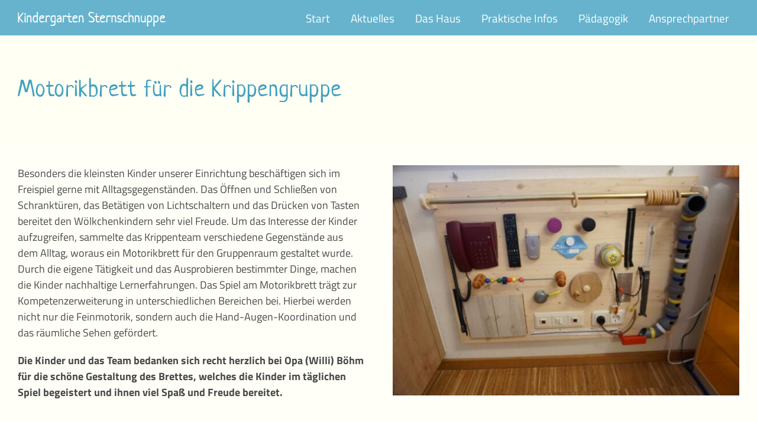

--- FILE ---
content_type: text/html; charset=UTF-8
request_url: https://kindergarten-soechtenau.de/2023/10/motorikbrett-fuer-die-krippengruppe/
body_size: 10717
content:
<!DOCTYPE html>
<html class="avada-html-layout-wide avada-html-header-position-top" lang="de" prefix="og: http://ogp.me/ns# fb: http://ogp.me/ns/fb#">
<head>
	<meta http-equiv="X-UA-Compatible" content="IE=edge" />
	<meta http-equiv="Content-Type" content="text/html; charset=utf-8"/>
	<meta name="viewport" content="width=device-width, initial-scale=1" />
	<meta name='robots' content='index, follow, max-image-preview:large, max-snippet:-1, max-video-preview:-1' />
	<style>img:is([sizes="auto" i], [sizes^="auto," i]) { contain-intrinsic-size: 3000px 1500px }</style>
	<script type="text/javascript">
/* <![CDATA[ */
window.koko_analytics = {"url":"https:\/\/kindergarten-soechtenau.de\/wordpress\/koko-analytics-collect.php","site_url":"https:\/\/kindergarten-soechtenau.de","post_id":3405,"path":"\/2023\/10\/motorikbrett-fuer-die-krippengruppe\/","method":"none","use_cookie":false};
/* ]]> */
</script>

	<!-- This site is optimized with the Yoast SEO plugin v26.8 - https://yoast.com/product/yoast-seo-wordpress/ -->
	<title>Motorikbrett für die Krippengruppe - Kindergarten Sternschnuppe</title>
	<link rel="canonical" href="https://kindergarten-soechtenau.de/2023/10/motorikbrett-fuer-die-krippengruppe/" />
	<meta property="og:locale" content="de_DE" />
	<meta property="og:type" content="article" />
	<meta property="og:title" content="Motorikbrett für die Krippengruppe - Kindergarten Sternschnuppe" />
	<meta property="og:url" content="https://kindergarten-soechtenau.de/2023/10/motorikbrett-fuer-die-krippengruppe/" />
	<meta property="og:site_name" content="Kindergarten Sternschnuppe" />
	<meta property="article:published_time" content="2023-10-06T07:46:22+00:00" />
	<meta property="og:image" content="https://kindergarten-soechtenau.de/wordpress/wp-content/uploads/2023/10/Motorikbrett-ohne-kinder.jpg" />
	<meta property="og:image:width" content="1200" />
	<meta property="og:image:height" content="800" />
	<meta property="og:image:type" content="image/jpeg" />
	<meta name="author" content="Elisabeth Angerer" />
	<meta name="twitter:card" content="summary_large_image" />
	<meta name="twitter:label1" content="Verfasst von" />
	<meta name="twitter:data1" content="Elisabeth Angerer" />
	<meta name="twitter:label2" content="Geschätzte Lesezeit" />
	<meta name="twitter:data2" content="15 Minuten" />
	<script type="application/ld+json" class="yoast-schema-graph">{"@context":"https://schema.org","@graph":[{"@type":"Article","@id":"https://kindergarten-soechtenau.de/2023/10/motorikbrett-fuer-die-krippengruppe/#article","isPartOf":{"@id":"https://kindergarten-soechtenau.de/2023/10/motorikbrett-fuer-die-krippengruppe/"},"author":{"name":"Elisabeth Angerer","@id":"https://kindergarten-soechtenau.de/#/schema/person/450f411680c57cc8de44b22bb545e54c"},"headline":"Motorikbrett für die Krippengruppe","datePublished":"2023-10-06T07:46:22+00:00","mainEntityOfPage":{"@id":"https://kindergarten-soechtenau.de/2023/10/motorikbrett-fuer-die-krippengruppe/"},"wordCount":2966,"publisher":{"@id":"https://kindergarten-soechtenau.de/#organization"},"image":{"@id":"https://kindergarten-soechtenau.de/2023/10/motorikbrett-fuer-die-krippengruppe/#primaryimage"},"thumbnailUrl":"https://kindergarten-soechtenau.de/wordpress/wp-content/uploads/2023/10/Motorikbrett-ohne-kinder.jpg","articleSection":["Uncategorized"],"inLanguage":"de"},{"@type":"WebPage","@id":"https://kindergarten-soechtenau.de/2023/10/motorikbrett-fuer-die-krippengruppe/","url":"https://kindergarten-soechtenau.de/2023/10/motorikbrett-fuer-die-krippengruppe/","name":"Motorikbrett für die Krippengruppe - Kindergarten Sternschnuppe","isPartOf":{"@id":"https://kindergarten-soechtenau.de/#website"},"primaryImageOfPage":{"@id":"https://kindergarten-soechtenau.de/2023/10/motorikbrett-fuer-die-krippengruppe/#primaryimage"},"image":{"@id":"https://kindergarten-soechtenau.de/2023/10/motorikbrett-fuer-die-krippengruppe/#primaryimage"},"thumbnailUrl":"https://kindergarten-soechtenau.de/wordpress/wp-content/uploads/2023/10/Motorikbrett-ohne-kinder.jpg","datePublished":"2023-10-06T07:46:22+00:00","breadcrumb":{"@id":"https://kindergarten-soechtenau.de/2023/10/motorikbrett-fuer-die-krippengruppe/#breadcrumb"},"inLanguage":"de","potentialAction":[{"@type":"ReadAction","target":["https://kindergarten-soechtenau.de/2023/10/motorikbrett-fuer-die-krippengruppe/"]}]},{"@type":"ImageObject","inLanguage":"de","@id":"https://kindergarten-soechtenau.de/2023/10/motorikbrett-fuer-die-krippengruppe/#primaryimage","url":"https://kindergarten-soechtenau.de/wordpress/wp-content/uploads/2023/10/Motorikbrett-ohne-kinder.jpg","contentUrl":"https://kindergarten-soechtenau.de/wordpress/wp-content/uploads/2023/10/Motorikbrett-ohne-kinder.jpg","width":1200,"height":800,"caption":"Motorikbrett ohne kinder"},{"@type":"BreadcrumbList","@id":"https://kindergarten-soechtenau.de/2023/10/motorikbrett-fuer-die-krippengruppe/#breadcrumb","itemListElement":[{"@type":"ListItem","position":1,"name":"Startseite","item":"https://kindergarten-soechtenau.de/"},{"@type":"ListItem","position":2,"name":"Motorikbrett für die Krippengruppe"}]},{"@type":"WebSite","@id":"https://kindergarten-soechtenau.de/#website","url":"https://kindergarten-soechtenau.de/","name":"Kindergarten Sternschnuppe","description":"","publisher":{"@id":"https://kindergarten-soechtenau.de/#organization"},"potentialAction":[{"@type":"SearchAction","target":{"@type":"EntryPoint","urlTemplate":"https://kindergarten-soechtenau.de/?s={search_term_string}"},"query-input":{"@type":"PropertyValueSpecification","valueRequired":true,"valueName":"search_term_string"}}],"inLanguage":"de"},{"@type":"Organization","@id":"https://kindergarten-soechtenau.de/#organization","name":"Kindergarten Sternschnuppe in Söchtenau","url":"https://kindergarten-soechtenau.de/","logo":{"@type":"ImageObject","inLanguage":"de","@id":"https://kindergarten-soechtenau.de/#/schema/logo/image/","url":"https://kindergarten-soechtenau.de/wordpress/wp-content/uploads/2018/06/sternschnuppe.png","contentUrl":"https://kindergarten-soechtenau.de/wordpress/wp-content/uploads/2018/06/sternschnuppe.png","width":299,"height":168,"caption":"Kindergarten Sternschnuppe in Söchtenau"},"image":{"@id":"https://kindergarten-soechtenau.de/#/schema/logo/image/"},"sameAs":["https://www.instagram.com/hfk_sternschnuppe_schwabering/"]},{"@type":"Person","@id":"https://kindergarten-soechtenau.de/#/schema/person/450f411680c57cc8de44b22bb545e54c","name":"Elisabeth Angerer","image":{"@type":"ImageObject","inLanguage":"de","@id":"https://kindergarten-soechtenau.de/#/schema/person/image/","url":"https://secure.gravatar.com/avatar/9fd779db9734690d26fc116f279aac27e5e10cc26cf40bb78d5010b69550d6af?s=96&d=mm&r=g","contentUrl":"https://secure.gravatar.com/avatar/9fd779db9734690d26fc116f279aac27e5e10cc26cf40bb78d5010b69550d6af?s=96&d=mm&r=g","caption":"Elisabeth Angerer"}}]}</script>
	<!-- / Yoast SEO plugin. -->


<link rel="alternate" type="application/rss+xml" title="Kindergarten Sternschnuppe &raquo; Feed" href="https://kindergarten-soechtenau.de/feed/" />
					<link rel="shortcut icon" href="https://kindergarten-soechtenau.de/wordpress/wp-content/uploads/2018/06/Favicon_sternschnuppe.ico" type="image/x-icon" />
		
		
		
									<meta name="description" content="Besonders die kleinsten Kinder unserer Einrichtung beschäftigen sich im Freispiel gerne mit Alltagsgegenständen. Das Öffnen und Schließen von Schranktüren, das Betätigen von Lichtschaltern und das Drücken von Tasten bereitet den Wölkchenkindern sehr viel Freude. Um das Interesse der Kinder aufzugreifen, sammelte das Krippenteam verschiedene Gegenstände aus dem Alltag, woraus ein Motorikbrett für den Gruppenraum gestaltet"/>
				
		<meta property="og:locale" content="de_DE"/>
		<meta property="og:type" content="article"/>
		<meta property="og:site_name" content="Kindergarten Sternschnuppe"/>
		<meta property="og:title" content="Motorikbrett für die Krippengruppe - Kindergarten Sternschnuppe"/>
				<meta property="og:description" content="Besonders die kleinsten Kinder unserer Einrichtung beschäftigen sich im Freispiel gerne mit Alltagsgegenständen. Das Öffnen und Schließen von Schranktüren, das Betätigen von Lichtschaltern und das Drücken von Tasten bereitet den Wölkchenkindern sehr viel Freude. Um das Interesse der Kinder aufzugreifen, sammelte das Krippenteam verschiedene Gegenstände aus dem Alltag, woraus ein Motorikbrett für den Gruppenraum gestaltet"/>
				<meta property="og:url" content="https://kindergarten-soechtenau.de/2023/10/motorikbrett-fuer-die-krippengruppe/"/>
										<meta property="article:published_time" content="2023-10-06T07:46:22+00:00"/>
											<meta name="author" content="Elisabeth Angerer"/>
								<meta property="og:image" content="https://kindergarten-soechtenau.de/wordpress/wp-content/uploads/2023/10/Motorikbrett-ohne-kinder.jpg"/>
		<meta property="og:image:width" content="1200"/>
		<meta property="og:image:height" content="800"/>
		<meta property="og:image:type" content="image/jpeg"/>
				<link rel='stylesheet' id='child-style-css' href='https://kindergarten-soechtenau.de/wordpress/wp-content/themes/Avada-Child-Theme/style.css?ver=6.8.3' type='text/css' media='all' />
<link rel='stylesheet' id='fusion-dynamic-css-css' href='https://kindergarten-soechtenau.de/wordpress/wp-content/uploads/fusion-styles/f4e5ac7c01ae3cadebd8cbbce204c8a0.min.css?ver=3.13.3' type='text/css' media='all' />
<script type="text/javascript" src="https://kindergarten-soechtenau.de/wordpress/wp-includes/js/dist/hooks.min.js?ver=4d63a3d491d11ffd8ac6" id="wp-hooks-js"></script>
<script type="text/javascript" id="say-what-js-js-extra">
/* <![CDATA[ */
var say_what_data = {"replacements":{"Avada|For more details, please see our %s.|":"Mehr Informationen finden Sie in unserer %s.","Avada|For privacy reasons %s needs your permission to be loaded.|":"Google Maps Anfahrtskarte - Mit dem Laden dieser Karte akzeptieren Sie die Datenschutzbestimmungen von Google.","Avada|I Accept|":"Karte anzeigen"}};
/* ]]> */
</script>
<script type="text/javascript" src="https://kindergarten-soechtenau.de/wordpress/wp-content/plugins/say-what/assets/build/frontend.js?ver=fd31684c45e4d85aeb4e" id="say-what-js-js"></script>
<script type="text/javascript" src="https://kindergarten-soechtenau.de/wordpress/wp-includes/js/jquery/jquery.min.js?ver=3.7.1" id="jquery-core-js"></script>
<link rel="https://api.w.org/" href="https://kindergarten-soechtenau.de/wp-json/" /><link rel="alternate" title="JSON" type="application/json" href="https://kindergarten-soechtenau.de/wp-json/wp/v2/posts/3405" /><link rel="EditURI" type="application/rsd+xml" title="RSD" href="https://kindergarten-soechtenau.de/wordpress/xmlrpc.php?rsd" />
<meta name="generator" content="WordPress 6.8.3" />
<link rel='shortlink' href='https://kindergarten-soechtenau.de/?p=3405' />
<link rel="alternate" title="oEmbed (JSON)" type="application/json+oembed" href="https://kindergarten-soechtenau.de/wp-json/oembed/1.0/embed?url=https%3A%2F%2Fkindergarten-soechtenau.de%2F2023%2F10%2Fmotorikbrett-fuer-die-krippengruppe%2F" />
<link rel="alternate" title="oEmbed (XML)" type="text/xml+oembed" href="https://kindergarten-soechtenau.de/wp-json/oembed/1.0/embed?url=https%3A%2F%2Fkindergarten-soechtenau.de%2F2023%2F10%2Fmotorikbrett-fuer-die-krippengruppe%2F&#038;format=xml" />
<script type="text/javascript">//<![CDATA[
  function external_links_in_new_windows_loop() {
    if (!document.links) {
      document.links = document.getElementsByTagName('a');
    }
    var change_link = false;
    var force = '.*pdf';
    var ignore = '';

    for (var t=0; t<document.links.length; t++) {
      var all_links = document.links[t];
      change_link = false;
      
      if(document.links[t].hasAttribute('onClick') == false) {
        // forced if the address starts with http (or also https), but does not link to the current domain
        if(all_links.href.search(/^http/) != -1 && all_links.href.search('kindergarten-soechtenau.de') == -1 && all_links.href.search(/^#/) == -1) {
          // console.log('Changed ' + all_links.href);
          change_link = true;
        }
          
        if(force != '' && all_links.href.search(force) != -1) {
          // forced
          // console.log('force ' + all_links.href);
          change_link = true;
        }
        
        if(ignore != '' && all_links.href.search(ignore) != -1) {
          // console.log('ignore ' + all_links.href);
          // ignored
          change_link = false;
        }

        if(change_link == true) {
          // console.log('Changed ' + all_links.href);
          document.links[t].setAttribute('onClick', 'javascript:window.open(\'' + all_links.href.replace(/'/g, '') + '\', \'_blank\', \'noopener\'); return false;');
          document.links[t].removeAttribute('target');
        }
      }
    }
  }
  
  // Load
  function external_links_in_new_windows_load(func)
  {  
    var oldonload = window.onload;
    if (typeof window.onload != 'function'){
      window.onload = func;
    } else {
      window.onload = function(){
        oldonload();
        func();
      }
    }
  }

  external_links_in_new_windows_load(external_links_in_new_windows_loop);
  //]]></script>

<link rel="preload" href="https://kindergarten-soechtenau.de/wordpress/wp-content/uploads/fusion-gfonts/q5uGsou0JOdh94bfvQlt.woff2" as="font" type="font/woff2" crossorigin><link rel="preload" href="https://kindergarten-soechtenau.de/wordpress/wp-content/uploads/fusion-gfonts/NaPecZTIAOhVxoMyOr9n_E7fdMPmDQ.woff2" as="font" type="font/woff2" crossorigin><style type="text/css" id="css-fb-visibility">@media screen and (max-width: 800px){.fusion-no-small-visibility{display:none !important;}body .sm-text-align-center{text-align:center !important;}body .sm-text-align-left{text-align:left !important;}body .sm-text-align-right{text-align:right !important;}body .sm-flex-align-center{justify-content:center !important;}body .sm-flex-align-flex-start{justify-content:flex-start !important;}body .sm-flex-align-flex-end{justify-content:flex-end !important;}body .sm-mx-auto{margin-left:auto !important;margin-right:auto !important;}body .sm-ml-auto{margin-left:auto !important;}body .sm-mr-auto{margin-right:auto !important;}body .fusion-absolute-position-small{position:absolute;top:auto;width:100%;}.awb-sticky.awb-sticky-small{ position: sticky; top: var(--awb-sticky-offset,0); }}@media screen and (min-width: 801px) and (max-width: 1024px){.fusion-no-medium-visibility{display:none !important;}body .md-text-align-center{text-align:center !important;}body .md-text-align-left{text-align:left !important;}body .md-text-align-right{text-align:right !important;}body .md-flex-align-center{justify-content:center !important;}body .md-flex-align-flex-start{justify-content:flex-start !important;}body .md-flex-align-flex-end{justify-content:flex-end !important;}body .md-mx-auto{margin-left:auto !important;margin-right:auto !important;}body .md-ml-auto{margin-left:auto !important;}body .md-mr-auto{margin-right:auto !important;}body .fusion-absolute-position-medium{position:absolute;top:auto;width:100%;}.awb-sticky.awb-sticky-medium{ position: sticky; top: var(--awb-sticky-offset,0); }}@media screen and (min-width: 1025px){.fusion-no-large-visibility{display:none !important;}body .lg-text-align-center{text-align:center !important;}body .lg-text-align-left{text-align:left !important;}body .lg-text-align-right{text-align:right !important;}body .lg-flex-align-center{justify-content:center !important;}body .lg-flex-align-flex-start{justify-content:flex-start !important;}body .lg-flex-align-flex-end{justify-content:flex-end !important;}body .lg-mx-auto{margin-left:auto !important;margin-right:auto !important;}body .lg-ml-auto{margin-left:auto !important;}body .lg-mr-auto{margin-right:auto !important;}body .fusion-absolute-position-large{position:absolute;top:auto;width:100%;}.awb-sticky.awb-sticky-large{ position: sticky; top: var(--awb-sticky-offset,0); }}</style>		<script type="text/javascript">
			var doc = document.documentElement;
			doc.setAttribute( 'data-useragent', navigator.userAgent );
		</script>
		
	</head>

<body class="wp-singular post-template-default single single-post postid-3405 single-format-standard wp-theme-Avada wp-child-theme-Avada-Child-Theme fusion-image-hovers fusion-pagination-sizing fusion-button_type-flat fusion-button_span-no fusion-button_gradient-linear avada-image-rollover-circle-yes avada-image-rollover-no fusion-has-button-gradient fusion-body ltr fusion-sticky-header no-tablet-sticky-header no-mobile-sticky-header no-mobile-slidingbar fusion-disable-outline fusion-sub-menu-fade mobile-logo-pos-left layout-wide-mode avada-has-boxed-modal-shadow-none layout-scroll-offset-full avada-has-zero-margin-offset-top fusion-top-header menu-text-align-center mobile-menu-design-modern fusion-show-pagination-text fusion-header-layout-v1 avada-responsive avada-footer-fx-none avada-menu-highlight-style-background fusion-search-form-classic fusion-main-menu-search-dropdown fusion-avatar-square avada-dropdown-styles avada-blog-layout-large avada-blog-archive-layout-large avada-header-shadow-no avada-menu-icon-position-left avada-has-megamenu-shadow avada-has-titlebar-bar_and_content avada-has-pagination-padding avada-flyout-menu-direction-fade avada-ec-views-v1" data-awb-post-id="3405">
		<a class="skip-link screen-reader-text" href="#content">Zum Inhalt springen</a>

	<div id="boxed-wrapper">
		
		<div id="wrapper" class="fusion-wrapper">
			<div id="home" style="position:relative;top:-1px;"></div>
							
					
			<header class="fusion-header-wrapper">
				<div class="fusion-header-v1 fusion-logo-alignment fusion-logo-left fusion-sticky-menu- fusion-sticky-logo- fusion-mobile-logo-  fusion-mobile-menu-design-modern">
					<div class="fusion-header-sticky-height"></div>
<div class="fusion-header">
	<div class="fusion-row">
					<div class="fusion-logo" data-margin-top="20px" data-margin-bottom="10px" data-margin-left="0px" data-margin-right="0px">
			<a class="fusion-logo-link"  href="https://kindergarten-soechtenau.de/" >

						<!-- standard logo -->
			<img src="https://kindergarten-soechtenau.de/wordpress/wp-content/uploads/2018/06/Kindergarten-Sternschnuppe.png" srcset="https://kindergarten-soechtenau.de/wordpress/wp-content/uploads/2018/06/Kindergarten-Sternschnuppe.png 1x" width="250" height="25" alt="Kindergarten Sternschnuppe Logo" data-retina_logo_url="" class="fusion-standard-logo" />

			
					</a>
		</div>		<nav class="fusion-main-menu" aria-label="Hauptmenü"><ul id="menu-hauptnavigation" class="fusion-menu"><li  id="menu-item-13"  class="menu-item menu-item-type-post_type menu-item-object-page menu-item-home menu-item-13"  data-item-id="13"><a  href="https://kindergarten-soechtenau.de/" class="fusion-background-highlight"><span class="menu-text">Start</span></a></li><li  id="menu-item-2044"  class="menu-item menu-item-type-post_type menu-item-object-page menu-item-2044"  data-item-id="2044"><a  href="https://kindergarten-soechtenau.de/aktuelles/" class="fusion-background-highlight"><span class="menu-text">Aktuelles</span></a></li><li  id="menu-item-1913"  class="menu-item menu-item-type-post_type menu-item-object-page menu-item-1913"  data-item-id="1913"><a  href="https://kindergarten-soechtenau.de/das-haus/" class="fusion-background-highlight"><span class="menu-text">Das Haus</span></a></li><li  id="menu-item-1912"  class="menu-item menu-item-type-post_type menu-item-object-page menu-item-1912"  data-item-id="1912"><a  href="https://kindergarten-soechtenau.de/praktische-informationen/" class="fusion-background-highlight"><span class="menu-text">Praktische Infos</span></a></li><li  id="menu-item-1911"  class="menu-item menu-item-type-post_type menu-item-object-page menu-item-1911"  data-item-id="1911"><a  href="https://kindergarten-soechtenau.de/paedagogik/" class="fusion-background-highlight"><span class="menu-text">Pädagogik</span></a></li><li  id="menu-item-1910"  class="menu-item menu-item-type-post_type menu-item-object-page menu-item-1910"  data-item-id="1910"><a  href="https://kindergarten-soechtenau.de/ansprechpartner/" class="fusion-background-highlight"><span class="menu-text">Ansprechpartner</span></a></li></ul></nav>	<div class="fusion-mobile-menu-icons">
							<a href="#" class="fusion-icon awb-icon-bars" aria-label="Toggle mobile menu" aria-expanded="false"></a>
		
		
		
			</div>

<nav class="fusion-mobile-nav-holder fusion-mobile-menu-text-align-left" aria-label="Main Menu Mobile"></nav>

					</div>
</div>
				</div>
				<div class="fusion-clearfix"></div>
			</header>
								
							<div id="sliders-container" class="fusion-slider-visibility">
					</div>
				
					
							
			<section class="avada-page-titlebar-wrapper" aria-label="Kopfzeilen-Container">
	<div class="fusion-page-title-bar fusion-page-title-bar-breadcrumbs fusion-page-title-bar-left">
		<div class="fusion-page-title-row">
			<div class="fusion-page-title-wrapper">
				<div class="fusion-page-title-captions">

																							<h1 class="entry-title">Motorikbrett für die Krippengruppe</h1>

											
					
				</div>

													
			</div>
		</div>
	</div>
</section>

						<main id="main" class="clearfix ">
				<div class="fusion-row" style="">

<section id="content" style="width: 100%;">
	
					<article id="post-3405" class="post post-3405 type-post status-publish format-standard has-post-thumbnail hentry category-uncategorized">
										<span class="entry-title" style="display: none;">Motorikbrett für die Krippengruppe</span>
			
				
						<div class="post-content">
				<div class="fusion-fullwidth fullwidth-box fusion-builder-row-1 fusion-flex-container has-pattern-background has-mask-background nonhundred-percent-fullwidth non-hundred-percent-height-scrolling" style="--awb-border-radius-top-left:0px;--awb-border-radius-top-right:0px;--awb-border-radius-bottom-right:0px;--awb-border-radius-bottom-left:0px;--awb-flex-wrap:wrap;" ><div class="fusion-builder-row fusion-row fusion-flex-align-items-flex-start fusion-flex-content-wrap" style="max-width:1289.6px;margin-left: calc(-4% / 2 );margin-right: calc(-4% / 2 );"><div class="fusion-layout-column fusion_builder_column fusion-builder-column-0 fusion_builder_column_1_2 1_2 fusion-flex-column" style="--awb-bg-size:cover;--awb-width-large:50%;--awb-margin-top-large:10px;--awb-spacing-right-large:3.84%;--awb-margin-bottom-large:10px;--awb-spacing-left-large:3.84%;--awb-width-medium:100%;--awb-order-medium:0;--awb-spacing-right-medium:1.92%;--awb-spacing-left-medium:1.92%;--awb-width-small:100%;--awb-order-small:0;--awb-spacing-right-small:1.92%;--awb-spacing-left-small:1.92%;"><div class="fusion-column-wrapper fusion-column-has-shadow fusion-flex-justify-content-flex-start fusion-content-layout-column"><div class="fusion-text fusion-text-1"><p>Besonders die kleinsten Kinder unserer Einrichtung beschäftigen sich im Freispiel gerne mit Alltagsgegenständen. Das Öffnen und Schließen von Schranktüren, das Betätigen von Lichtschaltern und das Drücken von Tasten bereitet den Wölkchenkindern sehr viel Freude. Um das Interesse der Kinder aufzugreifen, sammelte das Krippenteam verschiedene Gegenstände aus dem Alltag, woraus ein Motorikbrett für den Gruppenraum gestaltet wurde. Durch die eigene Tätigkeit und das Ausprobieren bestimmter Dinge, machen die Kinder nachhaltige Lernerfahrungen. Das Spiel am Motorikbrett trägt zur Kompetenzerweiterung in unterschiedlichen Bereichen bei. Hierbei werden nicht nur die Feinmotorik, sondern auch die Hand-Augen-Koordination und das räumliche Sehen gefördert.</p>
<p><strong>Die Kinder und das Team bedanken sich recht herzlich bei Opa (Willi) Böhm für die schöne Gestaltung des Brettes, welches die Kinder im täglichen Spiel begeistert und ihnen viel Spaß und Freude bereitet.</strong></p>
</div></div></div><div class="fusion-layout-column fusion_builder_column fusion-builder-column-1 fusion_builder_column_1_2 1_2 fusion-flex-column" style="--awb-bg-size:cover;--awb-width-large:50%;--awb-margin-top-large:10px;--awb-spacing-right-large:3.84%;--awb-margin-bottom-large:10px;--awb-spacing-left-large:3.84%;--awb-width-medium:100%;--awb-order-medium:0;--awb-spacing-right-medium:1.92%;--awb-spacing-left-medium:1.92%;--awb-width-small:100%;--awb-order-small:0;--awb-spacing-right-small:1.92%;--awb-spacing-left-small:1.92%;"><div class="fusion-column-wrapper fusion-column-has-shadow fusion-flex-justify-content-flex-start fusion-content-layout-column"><div class="fusion-image-element " style="--awb-caption-title-font-family:var(--h2_typography-font-family);--awb-caption-title-font-weight:var(--h2_typography-font-weight);--awb-caption-title-font-style:var(--h2_typography-font-style);--awb-caption-title-size:var(--h2_typography-font-size);--awb-caption-title-transform:var(--h2_typography-text-transform);--awb-caption-title-line-height:var(--h2_typography-line-height);--awb-caption-title-letter-spacing:var(--h2_typography-letter-spacing);"><span class=" fusion-imageframe imageframe-none imageframe-1 hover-type-none"><img fetchpriority="high" decoding="async" width="1200" height="800" alt="Motorikbrett ohne kinder" title="Motorikbrett ohne kinder" src="https://kindergarten-soechtenau.de/wordpress/wp-content/uploads/2023/10/Motorikbrett-ohne-kinder.jpg" data-orig-src="https://kindergarten-soechtenau.de/wordpress/wp-content/uploads/2023/10/Motorikbrett-ohne-kinder.jpg" class="lazyload img-responsive wp-image-3406" srcset="data:image/svg+xml,%3Csvg%20xmlns%3D%27http%3A%2F%2Fwww.w3.org%2F2000%2Fsvg%27%20width%3D%271200%27%20height%3D%27800%27%20viewBox%3D%270%200%201200%20800%27%3E%3Crect%20width%3D%271200%27%20height%3D%27800%27%20fill-opacity%3D%220%22%2F%3E%3C%2Fsvg%3E" data-srcset="https://kindergarten-soechtenau.de/wordpress/wp-content/uploads/2023/10/Motorikbrett-ohne-kinder-200x133.jpg 200w, https://kindergarten-soechtenau.de/wordpress/wp-content/uploads/2023/10/Motorikbrett-ohne-kinder-400x267.jpg 400w, https://kindergarten-soechtenau.de/wordpress/wp-content/uploads/2023/10/Motorikbrett-ohne-kinder-600x400.jpg 600w, https://kindergarten-soechtenau.de/wordpress/wp-content/uploads/2023/10/Motorikbrett-ohne-kinder-800x533.jpg 800w, https://kindergarten-soechtenau.de/wordpress/wp-content/uploads/2023/10/Motorikbrett-ohne-kinder.jpg 1200w" data-sizes="auto" data-orig-sizes="(max-width: 1024px) 100vw, (max-width: 800px) 100vw, 600px" /></span></div></div></div></div></div><div class="fusion-fullwidth fullwidth-box fusion-builder-row-2 fusion-flex-container has-pattern-background has-mask-background nonhundred-percent-fullwidth non-hundred-percent-height-scrolling" style="--awb-border-radius-top-left:0px;--awb-border-radius-top-right:0px;--awb-border-radius-bottom-right:0px;--awb-border-radius-bottom-left:0px;--awb-flex-wrap:wrap;" ><div class="fusion-builder-row fusion-row fusion-flex-align-items-flex-start fusion-flex-content-wrap" style="max-width:1289.6px;margin-left: calc(-4% / 2 );margin-right: calc(-4% / 2 );"><div class="fusion-layout-column fusion_builder_column fusion-builder-column-2 fusion_builder_column_1_1 1_1 fusion-flex-column" style="--awb-bg-size:cover;--awb-width-large:100%;--awb-margin-top-large:10px;--awb-spacing-right-large:1.92%;--awb-margin-bottom-large:10px;--awb-spacing-left-large:1.92%;--awb-width-medium:100%;--awb-order-medium:0;--awb-spacing-right-medium:1.92%;--awb-spacing-left-medium:1.92%;--awb-width-small:100%;--awb-order-small:0;--awb-spacing-right-small:1.92%;--awb-spacing-left-small:1.92%;"><div class="fusion-column-wrapper fusion-column-has-shadow fusion-flex-justify-content-flex-start fusion-content-layout-column"><div class="fusion-image-element " style="--awb-caption-title-font-family:var(--h2_typography-font-family);--awb-caption-title-font-weight:var(--h2_typography-font-weight);--awb-caption-title-font-style:var(--h2_typography-font-style);--awb-caption-title-size:var(--h2_typography-font-size);--awb-caption-title-transform:var(--h2_typography-text-transform);--awb-caption-title-line-height:var(--h2_typography-line-height);--awb-caption-title-letter-spacing:var(--h2_typography-letter-spacing);"><span class=" fusion-imageframe imageframe-none imageframe-2 hover-type-none"><img decoding="async" width="1200" height="800" alt="Motorikbrett mit Kinder" title="Motorikbrett mit Kinder" src="https://kindergarten-soechtenau.de/wordpress/wp-content/uploads/2023/10/Motorikbrett-mit-Kinder.jpg" data-orig-src="https://kindergarten-soechtenau.de/wordpress/wp-content/uploads/2023/10/Motorikbrett-mit-Kinder.jpg" class="lazyload img-responsive wp-image-3407" srcset="data:image/svg+xml,%3Csvg%20xmlns%3D%27http%3A%2F%2Fwww.w3.org%2F2000%2Fsvg%27%20width%3D%271200%27%20height%3D%27800%27%20viewBox%3D%270%200%201200%20800%27%3E%3Crect%20width%3D%271200%27%20height%3D%27800%27%20fill-opacity%3D%220%22%2F%3E%3C%2Fsvg%3E" data-srcset="https://kindergarten-soechtenau.de/wordpress/wp-content/uploads/2023/10/Motorikbrett-mit-Kinder-200x133.jpg 200w, https://kindergarten-soechtenau.de/wordpress/wp-content/uploads/2023/10/Motorikbrett-mit-Kinder-400x267.jpg 400w, https://kindergarten-soechtenau.de/wordpress/wp-content/uploads/2023/10/Motorikbrett-mit-Kinder-600x400.jpg 600w, https://kindergarten-soechtenau.de/wordpress/wp-content/uploads/2023/10/Motorikbrett-mit-Kinder-800x533.jpg 800w, https://kindergarten-soechtenau.de/wordpress/wp-content/uploads/2023/10/Motorikbrett-mit-Kinder.jpg 1200w" data-sizes="auto" data-orig-sizes="(max-width: 1024px) 100vw, (max-width: 800px) 100vw, 1200px" /></span></div></div></div></div></div>
							</div>

												<div class="fusion-meta-info"><div class="fusion-meta-info-wrapper"><span class="vcard rich-snippet-hidden"><span class="fn"><a href="https://kindergarten-soechtenau.de/author/elisabethangerer/" title="Beiträge von Elisabeth Angerer" rel="author">Elisabeth Angerer</a></span></span><span class="updated rich-snippet-hidden">2023-10-06T07:46:22+00:00</span><span>6. Oktober 2023</span><span class="fusion-inline-sep">|</span></div></div>																								
																	</article>
	</section>
						
					</div>  <!-- fusion-row -->
				</main>  <!-- #main -->
				
				
								
					<div class="fusion-tb-footer fusion-footer"><div class="fusion-footer-widget-area fusion-widget-area"><div class="fusion-fullwidth fullwidth-box fusion-builder-row-3 fusion-flex-container has-pattern-background has-mask-background nonhundred-percent-fullwidth non-hundred-percent-height-scrolling" style="--link_hover_color: var(--awb-color1);--link_color: #e4f1f6;--awb-border-radius-top-left:0px;--awb-border-radius-top-right:0px;--awb-border-radius-bottom-right:0px;--awb-border-radius-bottom-left:0px;--awb-padding-top:15px;--awb-padding-right-small:30px;--awb-padding-left-small:30px;--awb-background-color:#378ba8;--awb-flex-wrap:wrap;" ><div class="fusion-builder-row fusion-row fusion-flex-align-items-flex-start fusion-flex-justify-content-center fusion-flex-content-wrap" style="max-width:1289.6px;margin-left: calc(-4% / 2 );margin-right: calc(-4% / 2 );"><div class="fusion-layout-column fusion_builder_column fusion-builder-column-3 fusion_builder_column_1_3 1_3 fusion-flex-column" style="--awb-bg-size:cover;--awb-width-large:33.333333333333%;--awb-margin-top-large:0px;--awb-spacing-right-large:5.76%;--awb-margin-bottom-large:0px;--awb-spacing-left-large:5.76%;--awb-width-medium:100%;--awb-order-medium:0;--awb-spacing-right-medium:1.92%;--awb-spacing-left-medium:1.92%;--awb-width-small:100%;--awb-order-small:0;--awb-spacing-right-small:1.92%;--awb-spacing-left-small:1.92%;"><div class="fusion-column-wrapper fusion-column-has-shadow fusion-flex-justify-content-flex-start fusion-content-layout-column"><div class="fusion-title title fusion-title-1 fusion-sep-none fusion-title-text fusion-title-size-three" style="--awb-text-color:var(--awb-color1);--awb-margin-top:0px;--awb-margin-bottom:0px;--awb-margin-bottom-small:0px;--awb-font-size:24px;"><h3 class="fusion-title-heading title-heading-left fusion-responsive-typography-calculated" style="font-family:&quot;Neucha&quot;;font-style:normal;font-weight:400;margin:0;font-size:1em;--fontSize:24;--minFontSize:24;line-height:1.5;"><h4 data-fontsize="26" data-lineheight="39px">Haus für Kinder Sternschnuppe</h4></h3></div><div class="fusion-text fusion-text-2" style="--awb-text-color:var(--awb-color1);"><p>Osterfinger Straße 14<br />
83139 Söchtenau<br />
<a href="https://kindergarten-soechtenau.de/ansprechpartner/">Anfahrt</a></p>
</div></div></div><div class="fusion-layout-column fusion_builder_column fusion-builder-column-4 fusion_builder_column_1_3 1_3 fusion-flex-column" style="--awb-bg-size:cover;--awb-width-large:33.333333333333%;--awb-margin-top-large:0px;--awb-spacing-right-large:5.76%;--awb-margin-bottom-large:0px;--awb-spacing-left-large:5.76%;--awb-width-medium:100%;--awb-order-medium:0;--awb-spacing-right-medium:1.92%;--awb-spacing-left-medium:1.92%;--awb-width-small:100%;--awb-order-small:0;--awb-spacing-right-small:1.92%;--awb-spacing-left-small:1.92%;"><div class="fusion-column-wrapper fusion-column-has-shadow fusion-flex-justify-content-flex-start fusion-content-layout-column"><div class="fusion-title title fusion-title-2 fusion-sep-none fusion-title-text fusion-title-size-three" style="--awb-text-color:var(--awb-color1);--awb-margin-top:0px;--awb-margin-bottom:0px;--awb-margin-bottom-small:0px;--awb-font-size:24px;"><h3 class="fusion-title-heading title-heading-left fusion-responsive-typography-calculated" style="font-family:&quot;Neucha&quot;;font-style:normal;font-weight:400;margin:0;font-size:1em;--fontSize:24;--minFontSize:24;line-height:1.5;"><h4 data-fontsize="26" data-lineheight="39px">Kontakt</h4></h3></div><div class="fusion-text fusion-text-3" style="--awb-text-color:var(--awb-color1);"><div class="textwidget">
<p>Telefon Kindergarten: <a href="tel:+4980533738">08053 3738</a><br />
Telefon Krippe: <a href="tel:+4980535308133">08053 5308133</a></p>
<p>Email: <a href="mailto:info@kindergarten-soechtenau.de" target="_blank" rel="noopener">info@kindergarten-soechtenau.de</a></p>
</div>
</div></div></div><div class="fusion-layout-column fusion_builder_column fusion-builder-column-5 fusion_builder_column_1_3 1_3 fusion-flex-column" style="--awb-bg-size:cover;--awb-width-large:33.333333333333%;--awb-margin-top-large:0px;--awb-spacing-right-large:5.76%;--awb-margin-bottom-large:0px;--awb-spacing-left-large:5.76%;--awb-width-medium:100%;--awb-order-medium:0;--awb-spacing-right-medium:1.92%;--awb-spacing-left-medium:1.92%;--awb-width-small:100%;--awb-order-small:0;--awb-spacing-right-small:1.92%;--awb-spacing-left-small:1.92%;"><div class="fusion-column-wrapper fusion-column-has-shadow fusion-flex-justify-content-flex-start fusion-content-layout-column"><div class="fusion-title title fusion-title-3 fusion-sep-none fusion-title-text fusion-title-size-three" style="--awb-text-color:var(--awb-color1);--awb-margin-top:0px;--awb-margin-bottom:0px;--awb-margin-bottom-small:0px;--awb-font-size:24px;"><h3 class="fusion-title-heading title-heading-left fusion-responsive-typography-calculated" style="font-family:&quot;Neucha&quot;;font-style:normal;font-weight:400;margin:0;font-size:1em;--fontSize:24;--minFontSize:24;line-height:1.5;"><h4 data-fontsize="26" data-lineheight="39px">Folgen Sie uns auf Instagram!</h4></h3></div><div class="fusion-text fusion-text-4" style="--awb-text-color:var(--awb-color1);"><p><a href="https://www.instagram.com/hfk_sternschnuppe_schwabering/" rel="noopener">Zu Instagram</a></p>
</div></div></div><div class="fusion-layout-column fusion_builder_column fusion-builder-column-6 fusion_builder_column_2_3 2_3 fusion-flex-column" style="--awb-bg-size:cover;--awb-width-large:66.666666666667%;--awb-margin-top-large:0px;--awb-spacing-right-large:2.88%;--awb-margin-bottom-large:0px;--awb-spacing-left-large:2.88%;--awb-width-medium:100%;--awb-order-medium:0;--awb-spacing-right-medium:1.92%;--awb-spacing-left-medium:1.92%;--awb-width-small:100%;--awb-order-small:0;--awb-spacing-right-small:1.92%;--awb-spacing-left-small:1.92%;"><div class="fusion-column-wrapper fusion-column-has-shadow fusion-flex-justify-content-flex-start fusion-content-layout-column"><div class="fusion-text fusion-text-5" style="--awb-content-alignment:center;--awb-text-color:var(--awb-color1);"><p><a href="https://kindergarten-soechtenau.de/impressum/">Impressum</a> • <a href="https://kindergarten-soechtenau.de/datenschutzerklaerung/">Datenschutzerklärung</a> • <a href="https://kindergarten-soechtenau.de/barrierefreiheitserklaerung/">Barrierefreiheitserklärung</a></p>
</div></div></div></div></div>
</div></div>
																</div> <!-- wrapper -->
		</div> <!-- #boxed-wrapper -->
				<a class="fusion-one-page-text-link fusion-page-load-link" tabindex="-1" href="#" aria-hidden="true">Page load link</a>

		<div class="avada-footer-scripts">
			<script type="speculationrules">
{"prefetch":[{"source":"document","where":{"and":[{"href_matches":"\/*"},{"not":{"href_matches":["\/wordpress\/wp-*.php","\/wordpress\/wp-admin\/*","\/wordpress\/wp-content\/uploads\/*","\/wordpress\/wp-content\/*","\/wordpress\/wp-content\/plugins\/*","\/wordpress\/wp-content\/themes\/Avada-Child-Theme\/*","\/wordpress\/wp-content\/themes\/Avada\/*","\/*\\?(.+)"]}},{"not":{"selector_matches":"a[rel~=\"nofollow\"]"}},{"not":{"selector_matches":".no-prefetch, .no-prefetch a"}}]},"eagerness":"conservative"}]}
</script>

<!-- Koko Analytics v2.1.3 - https://www.kokoanalytics.com/ -->
<script type="text/javascript">
/* <![CDATA[ */
!function(){var e=window,r=e.koko_analytics;r.trackPageview=function(e,t){"prerender"==document.visibilityState||/bot|crawl|spider|seo|lighthouse|facebookexternalhit|preview/i.test(navigator.userAgent)||navigator.sendBeacon(r.url,new URLSearchParams({pa:e,po:t,r:0==document.referrer.indexOf(r.site_url)?"":document.referrer,m:r.use_cookie?"c":r.method[0]}))},e.addEventListener("load",function(){r.trackPageview(r.path,r.post_id)})}();
/* ]]> */
</script>

<style id='global-styles-inline-css' type='text/css'>
:root{--wp--preset--aspect-ratio--square: 1;--wp--preset--aspect-ratio--4-3: 4/3;--wp--preset--aspect-ratio--3-4: 3/4;--wp--preset--aspect-ratio--3-2: 3/2;--wp--preset--aspect-ratio--2-3: 2/3;--wp--preset--aspect-ratio--16-9: 16/9;--wp--preset--aspect-ratio--9-16: 9/16;--wp--preset--color--black: #000000;--wp--preset--color--cyan-bluish-gray: #abb8c3;--wp--preset--color--white: #ffffff;--wp--preset--color--pale-pink: #f78da7;--wp--preset--color--vivid-red: #cf2e2e;--wp--preset--color--luminous-vivid-orange: #ff6900;--wp--preset--color--luminous-vivid-amber: #fcb900;--wp--preset--color--light-green-cyan: #7bdcb5;--wp--preset--color--vivid-green-cyan: #00d084;--wp--preset--color--pale-cyan-blue: #8ed1fc;--wp--preset--color--vivid-cyan-blue: #0693e3;--wp--preset--color--vivid-purple: #9b51e0;--wp--preset--color--awb-color-1: #ffffff;--wp--preset--color--awb-color-2: #fffff8;--wp--preset--color--awb-color-3: #ebeaea;--wp--preset--color--awb-color-4: #67b7e1;--wp--preset--color--awb-color-5: #5aadc9;--wp--preset--color--awb-color-6: #3d99b8;--wp--preset--color--awb-color-7: #105378;--wp--preset--color--awb-color-8: #333333;--wp--preset--color--awb-color-custom-10: #747474;--wp--preset--color--awb-color-custom-15: #f9f9f9;--wp--preset--color--awb-color-custom-16: #e5e5e5;--wp--preset--color--awb-color-custom-18: #494949;--wp--preset--gradient--vivid-cyan-blue-to-vivid-purple: linear-gradient(135deg,rgba(6,147,227,1) 0%,rgb(155,81,224) 100%);--wp--preset--gradient--light-green-cyan-to-vivid-green-cyan: linear-gradient(135deg,rgb(122,220,180) 0%,rgb(0,208,130) 100%);--wp--preset--gradient--luminous-vivid-amber-to-luminous-vivid-orange: linear-gradient(135deg,rgba(252,185,0,1) 0%,rgba(255,105,0,1) 100%);--wp--preset--gradient--luminous-vivid-orange-to-vivid-red: linear-gradient(135deg,rgba(255,105,0,1) 0%,rgb(207,46,46) 100%);--wp--preset--gradient--very-light-gray-to-cyan-bluish-gray: linear-gradient(135deg,rgb(238,238,238) 0%,rgb(169,184,195) 100%);--wp--preset--gradient--cool-to-warm-spectrum: linear-gradient(135deg,rgb(74,234,220) 0%,rgb(151,120,209) 20%,rgb(207,42,186) 40%,rgb(238,44,130) 60%,rgb(251,105,98) 80%,rgb(254,248,76) 100%);--wp--preset--gradient--blush-light-purple: linear-gradient(135deg,rgb(255,206,236) 0%,rgb(152,150,240) 100%);--wp--preset--gradient--blush-bordeaux: linear-gradient(135deg,rgb(254,205,165) 0%,rgb(254,45,45) 50%,rgb(107,0,62) 100%);--wp--preset--gradient--luminous-dusk: linear-gradient(135deg,rgb(255,203,112) 0%,rgb(199,81,192) 50%,rgb(65,88,208) 100%);--wp--preset--gradient--pale-ocean: linear-gradient(135deg,rgb(255,245,203) 0%,rgb(182,227,212) 50%,rgb(51,167,181) 100%);--wp--preset--gradient--electric-grass: linear-gradient(135deg,rgb(202,248,128) 0%,rgb(113,206,126) 100%);--wp--preset--gradient--midnight: linear-gradient(135deg,rgb(2,3,129) 0%,rgb(40,116,252) 100%);--wp--preset--font-size--small: 13.5px;--wp--preset--font-size--medium: 20px;--wp--preset--font-size--large: 27px;--wp--preset--font-size--x-large: 42px;--wp--preset--font-size--normal: 18px;--wp--preset--font-size--xlarge: 36px;--wp--preset--font-size--huge: 54px;--wp--preset--spacing--20: 0.44rem;--wp--preset--spacing--30: 0.67rem;--wp--preset--spacing--40: 1rem;--wp--preset--spacing--50: 1.5rem;--wp--preset--spacing--60: 2.25rem;--wp--preset--spacing--70: 3.38rem;--wp--preset--spacing--80: 5.06rem;--wp--preset--shadow--natural: 6px 6px 9px rgba(0, 0, 0, 0.2);--wp--preset--shadow--deep: 12px 12px 50px rgba(0, 0, 0, 0.4);--wp--preset--shadow--sharp: 6px 6px 0px rgba(0, 0, 0, 0.2);--wp--preset--shadow--outlined: 6px 6px 0px -3px rgba(255, 255, 255, 1), 6px 6px rgba(0, 0, 0, 1);--wp--preset--shadow--crisp: 6px 6px 0px rgba(0, 0, 0, 1);}:where(.is-layout-flex){gap: 0.5em;}:where(.is-layout-grid){gap: 0.5em;}body .is-layout-flex{display: flex;}.is-layout-flex{flex-wrap: wrap;align-items: center;}.is-layout-flex > :is(*, div){margin: 0;}body .is-layout-grid{display: grid;}.is-layout-grid > :is(*, div){margin: 0;}:where(.wp-block-columns.is-layout-flex){gap: 2em;}:where(.wp-block-columns.is-layout-grid){gap: 2em;}:where(.wp-block-post-template.is-layout-flex){gap: 1.25em;}:where(.wp-block-post-template.is-layout-grid){gap: 1.25em;}.has-black-color{color: var(--wp--preset--color--black) !important;}.has-cyan-bluish-gray-color{color: var(--wp--preset--color--cyan-bluish-gray) !important;}.has-white-color{color: var(--wp--preset--color--white) !important;}.has-pale-pink-color{color: var(--wp--preset--color--pale-pink) !important;}.has-vivid-red-color{color: var(--wp--preset--color--vivid-red) !important;}.has-luminous-vivid-orange-color{color: var(--wp--preset--color--luminous-vivid-orange) !important;}.has-luminous-vivid-amber-color{color: var(--wp--preset--color--luminous-vivid-amber) !important;}.has-light-green-cyan-color{color: var(--wp--preset--color--light-green-cyan) !important;}.has-vivid-green-cyan-color{color: var(--wp--preset--color--vivid-green-cyan) !important;}.has-pale-cyan-blue-color{color: var(--wp--preset--color--pale-cyan-blue) !important;}.has-vivid-cyan-blue-color{color: var(--wp--preset--color--vivid-cyan-blue) !important;}.has-vivid-purple-color{color: var(--wp--preset--color--vivid-purple) !important;}.has-black-background-color{background-color: var(--wp--preset--color--black) !important;}.has-cyan-bluish-gray-background-color{background-color: var(--wp--preset--color--cyan-bluish-gray) !important;}.has-white-background-color{background-color: var(--wp--preset--color--white) !important;}.has-pale-pink-background-color{background-color: var(--wp--preset--color--pale-pink) !important;}.has-vivid-red-background-color{background-color: var(--wp--preset--color--vivid-red) !important;}.has-luminous-vivid-orange-background-color{background-color: var(--wp--preset--color--luminous-vivid-orange) !important;}.has-luminous-vivid-amber-background-color{background-color: var(--wp--preset--color--luminous-vivid-amber) !important;}.has-light-green-cyan-background-color{background-color: var(--wp--preset--color--light-green-cyan) !important;}.has-vivid-green-cyan-background-color{background-color: var(--wp--preset--color--vivid-green-cyan) !important;}.has-pale-cyan-blue-background-color{background-color: var(--wp--preset--color--pale-cyan-blue) !important;}.has-vivid-cyan-blue-background-color{background-color: var(--wp--preset--color--vivid-cyan-blue) !important;}.has-vivid-purple-background-color{background-color: var(--wp--preset--color--vivid-purple) !important;}.has-black-border-color{border-color: var(--wp--preset--color--black) !important;}.has-cyan-bluish-gray-border-color{border-color: var(--wp--preset--color--cyan-bluish-gray) !important;}.has-white-border-color{border-color: var(--wp--preset--color--white) !important;}.has-pale-pink-border-color{border-color: var(--wp--preset--color--pale-pink) !important;}.has-vivid-red-border-color{border-color: var(--wp--preset--color--vivid-red) !important;}.has-luminous-vivid-orange-border-color{border-color: var(--wp--preset--color--luminous-vivid-orange) !important;}.has-luminous-vivid-amber-border-color{border-color: var(--wp--preset--color--luminous-vivid-amber) !important;}.has-light-green-cyan-border-color{border-color: var(--wp--preset--color--light-green-cyan) !important;}.has-vivid-green-cyan-border-color{border-color: var(--wp--preset--color--vivid-green-cyan) !important;}.has-pale-cyan-blue-border-color{border-color: var(--wp--preset--color--pale-cyan-blue) !important;}.has-vivid-cyan-blue-border-color{border-color: var(--wp--preset--color--vivid-cyan-blue) !important;}.has-vivid-purple-border-color{border-color: var(--wp--preset--color--vivid-purple) !important;}.has-vivid-cyan-blue-to-vivid-purple-gradient-background{background: var(--wp--preset--gradient--vivid-cyan-blue-to-vivid-purple) !important;}.has-light-green-cyan-to-vivid-green-cyan-gradient-background{background: var(--wp--preset--gradient--light-green-cyan-to-vivid-green-cyan) !important;}.has-luminous-vivid-amber-to-luminous-vivid-orange-gradient-background{background: var(--wp--preset--gradient--luminous-vivid-amber-to-luminous-vivid-orange) !important;}.has-luminous-vivid-orange-to-vivid-red-gradient-background{background: var(--wp--preset--gradient--luminous-vivid-orange-to-vivid-red) !important;}.has-very-light-gray-to-cyan-bluish-gray-gradient-background{background: var(--wp--preset--gradient--very-light-gray-to-cyan-bluish-gray) !important;}.has-cool-to-warm-spectrum-gradient-background{background: var(--wp--preset--gradient--cool-to-warm-spectrum) !important;}.has-blush-light-purple-gradient-background{background: var(--wp--preset--gradient--blush-light-purple) !important;}.has-blush-bordeaux-gradient-background{background: var(--wp--preset--gradient--blush-bordeaux) !important;}.has-luminous-dusk-gradient-background{background: var(--wp--preset--gradient--luminous-dusk) !important;}.has-pale-ocean-gradient-background{background: var(--wp--preset--gradient--pale-ocean) !important;}.has-electric-grass-gradient-background{background: var(--wp--preset--gradient--electric-grass) !important;}.has-midnight-gradient-background{background: var(--wp--preset--gradient--midnight) !important;}.has-small-font-size{font-size: var(--wp--preset--font-size--small) !important;}.has-medium-font-size{font-size: var(--wp--preset--font-size--medium) !important;}.has-large-font-size{font-size: var(--wp--preset--font-size--large) !important;}.has-x-large-font-size{font-size: var(--wp--preset--font-size--x-large) !important;}
:where(.wp-block-post-template.is-layout-flex){gap: 1.25em;}:where(.wp-block-post-template.is-layout-grid){gap: 1.25em;}
:where(.wp-block-columns.is-layout-flex){gap: 2em;}:where(.wp-block-columns.is-layout-grid){gap: 2em;}
:root :where(.wp-block-pullquote){font-size: 1.5em;line-height: 1.6;}
</style>
<link rel='stylesheet' id='wp-block-library-css' href='https://kindergarten-soechtenau.de/wordpress/wp-includes/css/dist/block-library/style.min.css?ver=6.8.3' type='text/css' media='all' />
<style id='wp-block-library-theme-inline-css' type='text/css'>
.wp-block-audio :where(figcaption){color:#555;font-size:13px;text-align:center}.is-dark-theme .wp-block-audio :where(figcaption){color:#ffffffa6}.wp-block-audio{margin:0 0 1em}.wp-block-code{border:1px solid #ccc;border-radius:4px;font-family:Menlo,Consolas,monaco,monospace;padding:.8em 1em}.wp-block-embed :where(figcaption){color:#555;font-size:13px;text-align:center}.is-dark-theme .wp-block-embed :where(figcaption){color:#ffffffa6}.wp-block-embed{margin:0 0 1em}.blocks-gallery-caption{color:#555;font-size:13px;text-align:center}.is-dark-theme .blocks-gallery-caption{color:#ffffffa6}:root :where(.wp-block-image figcaption){color:#555;font-size:13px;text-align:center}.is-dark-theme :root :where(.wp-block-image figcaption){color:#ffffffa6}.wp-block-image{margin:0 0 1em}.wp-block-pullquote{border-bottom:4px solid;border-top:4px solid;color:currentColor;margin-bottom:1.75em}.wp-block-pullquote cite,.wp-block-pullquote footer,.wp-block-pullquote__citation{color:currentColor;font-size:.8125em;font-style:normal;text-transform:uppercase}.wp-block-quote{border-left:.25em solid;margin:0 0 1.75em;padding-left:1em}.wp-block-quote cite,.wp-block-quote footer{color:currentColor;font-size:.8125em;font-style:normal;position:relative}.wp-block-quote:where(.has-text-align-right){border-left:none;border-right:.25em solid;padding-left:0;padding-right:1em}.wp-block-quote:where(.has-text-align-center){border:none;padding-left:0}.wp-block-quote.is-large,.wp-block-quote.is-style-large,.wp-block-quote:where(.is-style-plain){border:none}.wp-block-search .wp-block-search__label{font-weight:700}.wp-block-search__button{border:1px solid #ccc;padding:.375em .625em}:where(.wp-block-group.has-background){padding:1.25em 2.375em}.wp-block-separator.has-css-opacity{opacity:.4}.wp-block-separator{border:none;border-bottom:2px solid;margin-left:auto;margin-right:auto}.wp-block-separator.has-alpha-channel-opacity{opacity:1}.wp-block-separator:not(.is-style-wide):not(.is-style-dots){width:100px}.wp-block-separator.has-background:not(.is-style-dots){border-bottom:none;height:1px}.wp-block-separator.has-background:not(.is-style-wide):not(.is-style-dots){height:2px}.wp-block-table{margin:0 0 1em}.wp-block-table td,.wp-block-table th{word-break:normal}.wp-block-table :where(figcaption){color:#555;font-size:13px;text-align:center}.is-dark-theme .wp-block-table :where(figcaption){color:#ffffffa6}.wp-block-video :where(figcaption){color:#555;font-size:13px;text-align:center}.is-dark-theme .wp-block-video :where(figcaption){color:#ffffffa6}.wp-block-video{margin:0 0 1em}:root :where(.wp-block-template-part.has-background){margin-bottom:0;margin-top:0;padding:1.25em 2.375em}
</style>
<style id='classic-theme-styles-inline-css' type='text/css'>
/*! This file is auto-generated */
.wp-block-button__link{color:#fff;background-color:#32373c;border-radius:9999px;box-shadow:none;text-decoration:none;padding:calc(.667em + 2px) calc(1.333em + 2px);font-size:1.125em}.wp-block-file__button{background:#32373c;color:#fff;text-decoration:none}
</style>
<script type="text/javascript" src="https://kindergarten-soechtenau.de/wordpress/wp-content/uploads/fusion-scripts/404709ddd2722fbc0f0fe4c61fae83f6.min.js?ver=3.13.3" id="fusion-scripts-js"></script>
		</div>

			<section class="to-top-container to-top-right" aria-labelledby="awb-to-top-label">
		<a href="#" id="toTop" class="fusion-top-top-link">
			<span id="awb-to-top-label" class="screen-reader-text">Nach oben</span>

					</a>
	</section>
		</body>
</html>


--- FILE ---
content_type: text/css
request_url: https://kindergarten-soechtenau.de/wordpress/wp-content/themes/Avada-Child-Theme/style.css?ver=6.8.3
body_size: 485
content:
/*
Theme Name: Avada Child
Description: Child theme for Avada theme
Author: ThemeFusion
Author URI: https://theme-fusion.com
Template: Avada
Version: 1.0.0
Text Domain:  Avada
*/



/*-----------Startseite------------*/

.post-content .kiga-box h3 {
    color: #fff;
	margin-top: 0.7em;
	margin-bottom: 0.7em;
}

.post-content .fusion-recent-posts {
    margin-bottom: 20px;
}


/*-------Footer-------*/

footer.fusion-footer-widget-area .widget-title {
    text-transform: none;
}


/*-----------Aktuelles------------*/

#wrapper #main .fusion-post-content .blog-shortcode-post-title a {
    font-size: 24px;
    line-height: 1.3;
}
#main .fusion-meta-info {
    border-style: none;
}


/*-----------Ansprechpartner------------*/

.team p {
	margin-top: 15px;
	text-align: center;
}


/*-----------Titles------------*/

.post-content .fusion-title .title-sep.sep-single {
    border-bottom-width: 4px;
}


/*-----------Checklist------------*/

.post-content .fusion-checklist .fusion-li-item,
.post-content ul.fusion-checklist .fusion-li-item {
	padding-top: 0px;
    padding-bottom: 8px;
}


/*-----------Lightbox------------*/

.ilightbox-thumbnails.smooth.ilightbox-horizontal,
.ilightbox-fullscreen {
	display: none !important;
}

.ilightbox-toolbar {
	left: auto !important;
	right: 10px;
	top: 10px !important;
}

.ilightbox-holder .ilightbox-container .ilightbox-caption {
    left: 0px !important;
    right: 0px !important;
    font-size: 18px !important;
}


/*-----------Search page------------*/

#wrapper #main #posts-container .fusion-post-content h2.fusion-post-title {
	font-size: 24px;
}

.search-page-search-form-top {
    border-bottom-style: none;
}

.search-results .post {
    margin-bottom: 30px;
}